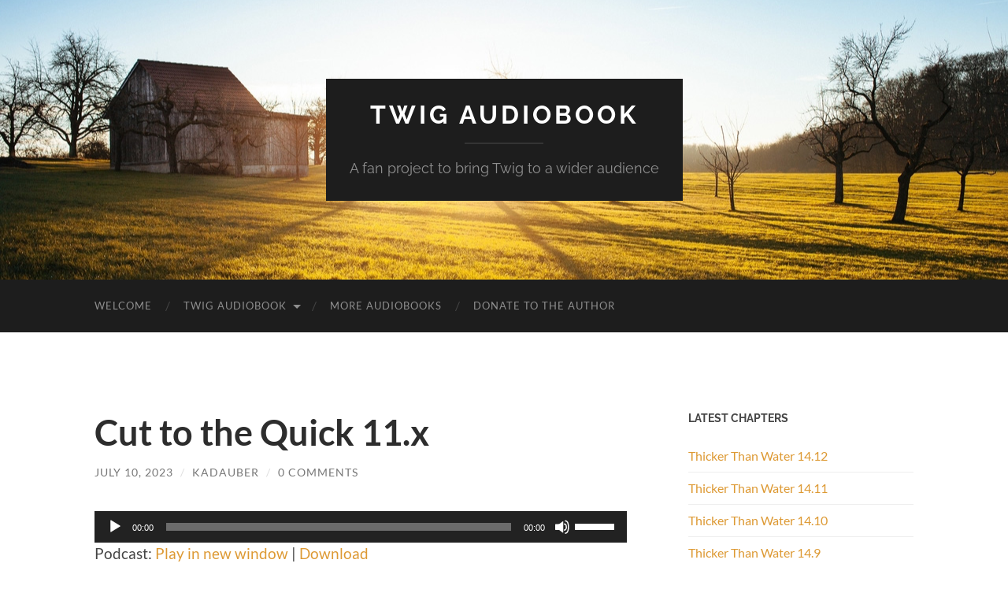

--- FILE ---
content_type: text/html; charset=UTF-8
request_url: https://audiotwig.dauber.kim/cut-to-the-quick-11-x/
body_size: 12781
content:
<!DOCTYPE html>

<html dir="ltr" lang="en-US" prefix="og: https://ogp.me/ns#">

	<head>

		<meta http-equiv="content-type" content="text/html" charset="UTF-8" />
		<meta name="viewport" content="width=device-width, initial-scale=1.0" >

		<link rel="profile" href="http://gmpg.org/xfn/11">

		<title>Cut to the Quick 11.x - Twig Audiobook</title>

		<!-- All in One SEO 4.9.1.1 - aioseo.com -->
	<meta name="description" content="Chimeras. Paint. Twenty-three. Donate to wildbow on PayPal and Patreon and no one gets twenty-threed. &quot;Consequence&quot; by Kevin MacLeod (incompetech.com)Licensed under Creative Commons: By Attribution 3.0 Licensehttp://creativecommons.org/licenses/by/3.0/" />
	<meta name="robots" content="max-image-preview:large" />
	<meta name="author" content="kadauber"/>
	<link rel="canonical" href="https://audiotwig.dauber.kim/cut-to-the-quick-11-x/" />
	<meta name="generator" content="All in One SEO (AIOSEO) 4.9.1.1" />
		<meta property="og:locale" content="en_US" />
		<meta property="og:site_name" content="Twig Audiobook - A fan project to bring Twig to a wider audience" />
		<meta property="og:type" content="article" />
		<meta property="og:title" content="Cut to the Quick 11.x - Twig Audiobook" />
		<meta property="og:description" content="Chimeras. Paint. Twenty-three. Donate to wildbow on PayPal and Patreon and no one gets twenty-threed. &quot;Consequence&quot; by Kevin MacLeod (incompetech.com)Licensed under Creative Commons: By Attribution 3.0 Licensehttp://creativecommons.org/licenses/by/3.0/" />
		<meta property="og:url" content="https://audiotwig.dauber.kim/cut-to-the-quick-11-x/" />
		<meta property="article:published_time" content="2023-07-10T13:00:00+00:00" />
		<meta property="article:modified_time" content="2023-07-09T23:57:00+00:00" />
		<meta name="twitter:card" content="summary_large_image" />
		<meta name="twitter:title" content="Cut to the Quick 11.x - Twig Audiobook" />
		<meta name="twitter:description" content="Chimeras. Paint. Twenty-three. Donate to wildbow on PayPal and Patreon and no one gets twenty-threed. &quot;Consequence&quot; by Kevin MacLeod (incompetech.com)Licensed under Creative Commons: By Attribution 3.0 Licensehttp://creativecommons.org/licenses/by/3.0/" />
		<script type="application/ld+json" class="aioseo-schema">
			{"@context":"https:\/\/schema.org","@graph":[{"@type":"BlogPosting","@id":"https:\/\/audiotwig.dauber.kim\/cut-to-the-quick-11-x\/#blogposting","name":"Cut to the Quick 11.x - Twig Audiobook","headline":"Cut to the Quick 11.x","author":{"@id":"https:\/\/audiotwig.dauber.kim\/author\/kadauber\/#author"},"publisher":{"@id":"https:\/\/audiotwig.dauber.kim\/#organization"},"datePublished":"2023-07-10T09:00:00-04:00","dateModified":"2023-07-09T19:57:00-04:00","inLanguage":"en-US","mainEntityOfPage":{"@id":"https:\/\/audiotwig.dauber.kim\/cut-to-the-quick-11-x\/#webpage"},"isPartOf":{"@id":"https:\/\/audiotwig.dauber.kim\/cut-to-the-quick-11-x\/#webpage"},"articleSection":"Uncategorized"},{"@type":"BreadcrumbList","@id":"https:\/\/audiotwig.dauber.kim\/cut-to-the-quick-11-x\/#breadcrumblist","itemListElement":[{"@type":"ListItem","@id":"https:\/\/audiotwig.dauber.kim#listItem","position":1,"name":"Home","item":"https:\/\/audiotwig.dauber.kim","nextItem":{"@type":"ListItem","@id":"https:\/\/audiotwig.dauber.kim\/category\/uncategorized\/#listItem","name":"Uncategorized"}},{"@type":"ListItem","@id":"https:\/\/audiotwig.dauber.kim\/category\/uncategorized\/#listItem","position":2,"name":"Uncategorized","item":"https:\/\/audiotwig.dauber.kim\/category\/uncategorized\/","nextItem":{"@type":"ListItem","@id":"https:\/\/audiotwig.dauber.kim\/cut-to-the-quick-11-x\/#listItem","name":"Cut to the Quick 11.x"},"previousItem":{"@type":"ListItem","@id":"https:\/\/audiotwig.dauber.kim#listItem","name":"Home"}},{"@type":"ListItem","@id":"https:\/\/audiotwig.dauber.kim\/cut-to-the-quick-11-x\/#listItem","position":3,"name":"Cut to the Quick 11.x","previousItem":{"@type":"ListItem","@id":"https:\/\/audiotwig.dauber.kim\/category\/uncategorized\/#listItem","name":"Uncategorized"}}]},{"@type":"Organization","@id":"https:\/\/audiotwig.dauber.kim\/#organization","name":"Twig Audiobook","description":"A fan project to bring Twig to a wider audience","url":"https:\/\/audiotwig.dauber.kim\/"},{"@type":"Person","@id":"https:\/\/audiotwig.dauber.kim\/author\/kadauber\/#author","url":"https:\/\/audiotwig.dauber.kim\/author\/kadauber\/","name":"kadauber","image":{"@type":"ImageObject","@id":"https:\/\/audiotwig.dauber.kim\/cut-to-the-quick-11-x\/#authorImage","url":"https:\/\/secure.gravatar.com\/avatar\/c63360d3633fd44bbab54cb605279f3e91dfb73f7e9995af9853e2122da55a54?s=96&d=retro&r=g","width":96,"height":96,"caption":"kadauber"}},{"@type":"WebPage","@id":"https:\/\/audiotwig.dauber.kim\/cut-to-the-quick-11-x\/#webpage","url":"https:\/\/audiotwig.dauber.kim\/cut-to-the-quick-11-x\/","name":"Cut to the Quick 11.x - Twig Audiobook","description":"Chimeras. Paint. Twenty-three. Donate to wildbow on PayPal and Patreon and no one gets twenty-threed. \"Consequence\" by Kevin MacLeod (incompetech.com)Licensed under Creative Commons: By Attribution 3.0 Licensehttp:\/\/creativecommons.org\/licenses\/by\/3.0\/","inLanguage":"en-US","isPartOf":{"@id":"https:\/\/audiotwig.dauber.kim\/#website"},"breadcrumb":{"@id":"https:\/\/audiotwig.dauber.kim\/cut-to-the-quick-11-x\/#breadcrumblist"},"author":{"@id":"https:\/\/audiotwig.dauber.kim\/author\/kadauber\/#author"},"creator":{"@id":"https:\/\/audiotwig.dauber.kim\/author\/kadauber\/#author"},"datePublished":"2023-07-10T09:00:00-04:00","dateModified":"2023-07-09T19:57:00-04:00"},{"@type":"WebSite","@id":"https:\/\/audiotwig.dauber.kim\/#website","url":"https:\/\/audiotwig.dauber.kim\/","name":"Twig Audiobook","description":"A fan project to bring Twig to a wider audience","inLanguage":"en-US","publisher":{"@id":"https:\/\/audiotwig.dauber.kim\/#organization"}}]}
		</script>
		<!-- All in One SEO -->

<link rel='dns-prefetch' href='//stats.wp.com' />
<link rel='preconnect' href='//i0.wp.com' />
<link rel='preconnect' href='//c0.wp.com' />
<link rel="alternate" title="oEmbed (JSON)" type="application/json+oembed" href="https://audiotwig.dauber.kim/wp-json/oembed/1.0/embed?url=https%3A%2F%2Faudiotwig.dauber.kim%2Fcut-to-the-quick-11-x%2F" />
<link rel="alternate" title="oEmbed (XML)" type="text/xml+oembed" href="https://audiotwig.dauber.kim/wp-json/oembed/1.0/embed?url=https%3A%2F%2Faudiotwig.dauber.kim%2Fcut-to-the-quick-11-x%2F&#038;format=xml" />
		<!-- This site uses the Google Analytics by MonsterInsights plugin v9.10.1 - Using Analytics tracking - https://www.monsterinsights.com/ -->
		<!-- Note: MonsterInsights is not currently configured on this site. The site owner needs to authenticate with Google Analytics in the MonsterInsights settings panel. -->
					<!-- No tracking code set -->
				<!-- / Google Analytics by MonsterInsights -->
		<style id='wp-img-auto-sizes-contain-inline-css' type='text/css'>
img:is([sizes=auto i],[sizes^="auto," i]){contain-intrinsic-size:3000px 1500px}
/*# sourceURL=wp-img-auto-sizes-contain-inline-css */
</style>
<style id='wp-emoji-styles-inline-css' type='text/css'>

	img.wp-smiley, img.emoji {
		display: inline !important;
		border: none !important;
		box-shadow: none !important;
		height: 1em !important;
		width: 1em !important;
		margin: 0 0.07em !important;
		vertical-align: -0.1em !important;
		background: none !important;
		padding: 0 !important;
	}
/*# sourceURL=wp-emoji-styles-inline-css */
</style>
<link rel='stylesheet' id='wp-block-library-css' href='https://c0.wp.com/c/6.9/wp-includes/css/dist/block-library/style.min.css' type='text/css' media='all' />
<style id='wp-block-paragraph-inline-css' type='text/css'>
.is-small-text{font-size:.875em}.is-regular-text{font-size:1em}.is-large-text{font-size:2.25em}.is-larger-text{font-size:3em}.has-drop-cap:not(:focus):first-letter{float:left;font-size:8.4em;font-style:normal;font-weight:100;line-height:.68;margin:.05em .1em 0 0;text-transform:uppercase}body.rtl .has-drop-cap:not(:focus):first-letter{float:none;margin-left:.1em}p.has-drop-cap.has-background{overflow:hidden}:root :where(p.has-background){padding:1.25em 2.375em}:where(p.has-text-color:not(.has-link-color)) a{color:inherit}p.has-text-align-left[style*="writing-mode:vertical-lr"],p.has-text-align-right[style*="writing-mode:vertical-rl"]{rotate:180deg}
/*# sourceURL=https://c0.wp.com/c/6.9/wp-includes/blocks/paragraph/style.min.css */
</style>
<link rel='stylesheet' id='mediaelement-css' href='https://c0.wp.com/c/6.9/wp-includes/js/mediaelement/mediaelementplayer-legacy.min.css' type='text/css' media='all' />
<link rel='stylesheet' id='wp-mediaelement-css' href='https://c0.wp.com/c/6.9/wp-includes/js/mediaelement/wp-mediaelement.min.css' type='text/css' media='all' />
<style id='global-styles-inline-css' type='text/css'>
:root{--wp--preset--aspect-ratio--square: 1;--wp--preset--aspect-ratio--4-3: 4/3;--wp--preset--aspect-ratio--3-4: 3/4;--wp--preset--aspect-ratio--3-2: 3/2;--wp--preset--aspect-ratio--2-3: 2/3;--wp--preset--aspect-ratio--16-9: 16/9;--wp--preset--aspect-ratio--9-16: 9/16;--wp--preset--color--black: #000000;--wp--preset--color--cyan-bluish-gray: #abb8c3;--wp--preset--color--white: #fff;--wp--preset--color--pale-pink: #f78da7;--wp--preset--color--vivid-red: #cf2e2e;--wp--preset--color--luminous-vivid-orange: #ff6900;--wp--preset--color--luminous-vivid-amber: #fcb900;--wp--preset--color--light-green-cyan: #7bdcb5;--wp--preset--color--vivid-green-cyan: #00d084;--wp--preset--color--pale-cyan-blue: #8ed1fc;--wp--preset--color--vivid-cyan-blue: #0693e3;--wp--preset--color--vivid-purple: #9b51e0;--wp--preset--color--accent: #dd9933;--wp--preset--color--dark-gray: #444;--wp--preset--color--medium-gray: #666;--wp--preset--color--light-gray: #888;--wp--preset--gradient--vivid-cyan-blue-to-vivid-purple: linear-gradient(135deg,rgb(6,147,227) 0%,rgb(155,81,224) 100%);--wp--preset--gradient--light-green-cyan-to-vivid-green-cyan: linear-gradient(135deg,rgb(122,220,180) 0%,rgb(0,208,130) 100%);--wp--preset--gradient--luminous-vivid-amber-to-luminous-vivid-orange: linear-gradient(135deg,rgb(252,185,0) 0%,rgb(255,105,0) 100%);--wp--preset--gradient--luminous-vivid-orange-to-vivid-red: linear-gradient(135deg,rgb(255,105,0) 0%,rgb(207,46,46) 100%);--wp--preset--gradient--very-light-gray-to-cyan-bluish-gray: linear-gradient(135deg,rgb(238,238,238) 0%,rgb(169,184,195) 100%);--wp--preset--gradient--cool-to-warm-spectrum: linear-gradient(135deg,rgb(74,234,220) 0%,rgb(151,120,209) 20%,rgb(207,42,186) 40%,rgb(238,44,130) 60%,rgb(251,105,98) 80%,rgb(254,248,76) 100%);--wp--preset--gradient--blush-light-purple: linear-gradient(135deg,rgb(255,206,236) 0%,rgb(152,150,240) 100%);--wp--preset--gradient--blush-bordeaux: linear-gradient(135deg,rgb(254,205,165) 0%,rgb(254,45,45) 50%,rgb(107,0,62) 100%);--wp--preset--gradient--luminous-dusk: linear-gradient(135deg,rgb(255,203,112) 0%,rgb(199,81,192) 50%,rgb(65,88,208) 100%);--wp--preset--gradient--pale-ocean: linear-gradient(135deg,rgb(255,245,203) 0%,rgb(182,227,212) 50%,rgb(51,167,181) 100%);--wp--preset--gradient--electric-grass: linear-gradient(135deg,rgb(202,248,128) 0%,rgb(113,206,126) 100%);--wp--preset--gradient--midnight: linear-gradient(135deg,rgb(2,3,129) 0%,rgb(40,116,252) 100%);--wp--preset--font-size--small: 16px;--wp--preset--font-size--medium: 20px;--wp--preset--font-size--large: 24px;--wp--preset--font-size--x-large: 42px;--wp--preset--font-size--regular: 19px;--wp--preset--font-size--larger: 32px;--wp--preset--spacing--20: 0.44rem;--wp--preset--spacing--30: 0.67rem;--wp--preset--spacing--40: 1rem;--wp--preset--spacing--50: 1.5rem;--wp--preset--spacing--60: 2.25rem;--wp--preset--spacing--70: 3.38rem;--wp--preset--spacing--80: 5.06rem;--wp--preset--shadow--natural: 6px 6px 9px rgba(0, 0, 0, 0.2);--wp--preset--shadow--deep: 12px 12px 50px rgba(0, 0, 0, 0.4);--wp--preset--shadow--sharp: 6px 6px 0px rgba(0, 0, 0, 0.2);--wp--preset--shadow--outlined: 6px 6px 0px -3px rgb(255, 255, 255), 6px 6px rgb(0, 0, 0);--wp--preset--shadow--crisp: 6px 6px 0px rgb(0, 0, 0);}:where(.is-layout-flex){gap: 0.5em;}:where(.is-layout-grid){gap: 0.5em;}body .is-layout-flex{display: flex;}.is-layout-flex{flex-wrap: wrap;align-items: center;}.is-layout-flex > :is(*, div){margin: 0;}body .is-layout-grid{display: grid;}.is-layout-grid > :is(*, div){margin: 0;}:where(.wp-block-columns.is-layout-flex){gap: 2em;}:where(.wp-block-columns.is-layout-grid){gap: 2em;}:where(.wp-block-post-template.is-layout-flex){gap: 1.25em;}:where(.wp-block-post-template.is-layout-grid){gap: 1.25em;}.has-black-color{color: var(--wp--preset--color--black) !important;}.has-cyan-bluish-gray-color{color: var(--wp--preset--color--cyan-bluish-gray) !important;}.has-white-color{color: var(--wp--preset--color--white) !important;}.has-pale-pink-color{color: var(--wp--preset--color--pale-pink) !important;}.has-vivid-red-color{color: var(--wp--preset--color--vivid-red) !important;}.has-luminous-vivid-orange-color{color: var(--wp--preset--color--luminous-vivid-orange) !important;}.has-luminous-vivid-amber-color{color: var(--wp--preset--color--luminous-vivid-amber) !important;}.has-light-green-cyan-color{color: var(--wp--preset--color--light-green-cyan) !important;}.has-vivid-green-cyan-color{color: var(--wp--preset--color--vivid-green-cyan) !important;}.has-pale-cyan-blue-color{color: var(--wp--preset--color--pale-cyan-blue) !important;}.has-vivid-cyan-blue-color{color: var(--wp--preset--color--vivid-cyan-blue) !important;}.has-vivid-purple-color{color: var(--wp--preset--color--vivid-purple) !important;}.has-black-background-color{background-color: var(--wp--preset--color--black) !important;}.has-cyan-bluish-gray-background-color{background-color: var(--wp--preset--color--cyan-bluish-gray) !important;}.has-white-background-color{background-color: var(--wp--preset--color--white) !important;}.has-pale-pink-background-color{background-color: var(--wp--preset--color--pale-pink) !important;}.has-vivid-red-background-color{background-color: var(--wp--preset--color--vivid-red) !important;}.has-luminous-vivid-orange-background-color{background-color: var(--wp--preset--color--luminous-vivid-orange) !important;}.has-luminous-vivid-amber-background-color{background-color: var(--wp--preset--color--luminous-vivid-amber) !important;}.has-light-green-cyan-background-color{background-color: var(--wp--preset--color--light-green-cyan) !important;}.has-vivid-green-cyan-background-color{background-color: var(--wp--preset--color--vivid-green-cyan) !important;}.has-pale-cyan-blue-background-color{background-color: var(--wp--preset--color--pale-cyan-blue) !important;}.has-vivid-cyan-blue-background-color{background-color: var(--wp--preset--color--vivid-cyan-blue) !important;}.has-vivid-purple-background-color{background-color: var(--wp--preset--color--vivid-purple) !important;}.has-black-border-color{border-color: var(--wp--preset--color--black) !important;}.has-cyan-bluish-gray-border-color{border-color: var(--wp--preset--color--cyan-bluish-gray) !important;}.has-white-border-color{border-color: var(--wp--preset--color--white) !important;}.has-pale-pink-border-color{border-color: var(--wp--preset--color--pale-pink) !important;}.has-vivid-red-border-color{border-color: var(--wp--preset--color--vivid-red) !important;}.has-luminous-vivid-orange-border-color{border-color: var(--wp--preset--color--luminous-vivid-orange) !important;}.has-luminous-vivid-amber-border-color{border-color: var(--wp--preset--color--luminous-vivid-amber) !important;}.has-light-green-cyan-border-color{border-color: var(--wp--preset--color--light-green-cyan) !important;}.has-vivid-green-cyan-border-color{border-color: var(--wp--preset--color--vivid-green-cyan) !important;}.has-pale-cyan-blue-border-color{border-color: var(--wp--preset--color--pale-cyan-blue) !important;}.has-vivid-cyan-blue-border-color{border-color: var(--wp--preset--color--vivid-cyan-blue) !important;}.has-vivid-purple-border-color{border-color: var(--wp--preset--color--vivid-purple) !important;}.has-vivid-cyan-blue-to-vivid-purple-gradient-background{background: var(--wp--preset--gradient--vivid-cyan-blue-to-vivid-purple) !important;}.has-light-green-cyan-to-vivid-green-cyan-gradient-background{background: var(--wp--preset--gradient--light-green-cyan-to-vivid-green-cyan) !important;}.has-luminous-vivid-amber-to-luminous-vivid-orange-gradient-background{background: var(--wp--preset--gradient--luminous-vivid-amber-to-luminous-vivid-orange) !important;}.has-luminous-vivid-orange-to-vivid-red-gradient-background{background: var(--wp--preset--gradient--luminous-vivid-orange-to-vivid-red) !important;}.has-very-light-gray-to-cyan-bluish-gray-gradient-background{background: var(--wp--preset--gradient--very-light-gray-to-cyan-bluish-gray) !important;}.has-cool-to-warm-spectrum-gradient-background{background: var(--wp--preset--gradient--cool-to-warm-spectrum) !important;}.has-blush-light-purple-gradient-background{background: var(--wp--preset--gradient--blush-light-purple) !important;}.has-blush-bordeaux-gradient-background{background: var(--wp--preset--gradient--blush-bordeaux) !important;}.has-luminous-dusk-gradient-background{background: var(--wp--preset--gradient--luminous-dusk) !important;}.has-pale-ocean-gradient-background{background: var(--wp--preset--gradient--pale-ocean) !important;}.has-electric-grass-gradient-background{background: var(--wp--preset--gradient--electric-grass) !important;}.has-midnight-gradient-background{background: var(--wp--preset--gradient--midnight) !important;}.has-small-font-size{font-size: var(--wp--preset--font-size--small) !important;}.has-medium-font-size{font-size: var(--wp--preset--font-size--medium) !important;}.has-large-font-size{font-size: var(--wp--preset--font-size--large) !important;}.has-x-large-font-size{font-size: var(--wp--preset--font-size--x-large) !important;}
/*# sourceURL=global-styles-inline-css */
</style>

<style id='classic-theme-styles-inline-css' type='text/css'>
/*! This file is auto-generated */
.wp-block-button__link{color:#fff;background-color:#32373c;border-radius:9999px;box-shadow:none;text-decoration:none;padding:calc(.667em + 2px) calc(1.333em + 2px);font-size:1.125em}.wp-block-file__button{background:#32373c;color:#fff;text-decoration:none}
/*# sourceURL=/wp-includes/css/classic-themes.min.css */
</style>
<link rel='stylesheet' id='hemingway_googleFonts-css' href='https://audiotwig.dauber.kim/wp-content/themes/hemingway/assets/css/fonts.css' type='text/css' media='all' />
<link rel='stylesheet' id='hemingway_style-css' href='https://audiotwig.dauber.kim/wp-content/themes/hemingway/style.css?ver=2.3.2' type='text/css' media='all' />
<script type="text/javascript" src="https://c0.wp.com/c/6.9/wp-includes/js/jquery/jquery.min.js" id="jquery-core-js"></script>
<script type="text/javascript" src="https://c0.wp.com/c/6.9/wp-includes/js/jquery/jquery-migrate.min.js" id="jquery-migrate-js"></script>
<link rel="https://api.w.org/" href="https://audiotwig.dauber.kim/wp-json/" /><link rel="alternate" title="JSON" type="application/json" href="https://audiotwig.dauber.kim/wp-json/wp/v2/posts/1566" />
<link rel='shortlink' href='https://audiotwig.dauber.kim/?p=1566' />
            <script type="text/javascript"><!--
                                function powerpress_pinw(pinw_url){window.open(pinw_url, 'PowerPressPlayer','toolbar=0,status=0,resizable=1,width=460,height=320');	return false;}
                //-->

                // tabnab protection
                window.addEventListener('load', function () {
                    // make all links have rel="noopener noreferrer"
                    document.querySelectorAll('a[target="_blank"]').forEach(link => {
                        link.setAttribute('rel', 'noopener noreferrer');
                    });
                });
            </script>
            	<style>img#wpstats{display:none}</style>
		<style type="text/css"><!-- Customizer CSS -->::selection { background-color: #dd9933; }.featured-media .sticky-post { background-color: #dd9933; }fieldset legend { background-color: #dd9933; }:root .has-accent-background-color { background-color: #dd9933; }button:hover { background-color: #dd9933; }.button:hover { background-color: #dd9933; }.faux-button:hover { background-color: #dd9933; }a.more-link:hover { background-color: #dd9933; }.wp-block-button__link:hover { background-color: #dd9933; }.is-style-outline .wp-block-button__link.has-accent-color:hover { background-color: #dd9933; }.wp-block-file__button:hover { background-color: #dd9933; }input[type="button"]:hover { background-color: #dd9933; }input[type="reset"]:hover { background-color: #dd9933; }input[type="submit"]:hover { background-color: #dd9933; }.post-tags a:hover { background-color: #dd9933; }.content #respond input[type="submit"]:hover { background-color: #dd9933; }.search-form .search-submit { background-color: #dd9933; }.sidebar .tagcloud a:hover { background-color: #dd9933; }.footer .tagcloud a:hover { background-color: #dd9933; }.is-style-outline .wp-block-button__link.has-accent-color:hover { border-color: #dd9933; }.post-tags a:hover:after { border-right-color: #dd9933; }a { color: #dd9933; }.blog-title a:hover { color: #dd9933; }.blog-menu a:hover { color: #dd9933; }.post-title a:hover { color: #dd9933; }.post-meta a:hover { color: #dd9933; }.blog .format-quote blockquote cite a:hover { color: #dd9933; }:root .has-accent-color { color: #dd9933; }.post-categories a { color: #dd9933; }.post-categories a:hover { color: #dd9933; }.post-nav a:hover { color: #dd9933; }.archive-nav a:hover { color: #dd9933; }.comment-meta-content cite a:hover { color: #dd9933; }.comment-meta-content p a:hover { color: #dd9933; }.comment-actions a:hover { color: #dd9933; }#cancel-comment-reply-link { color: #dd9933; }#cancel-comment-reply-link:hover { color: #dd9933; }.widget-title a { color: #dd9933; }.widget-title a:hover { color: #dd9933; }.widget_text a { color: #dd9933; }.widget_text a:hover { color: #dd9933; }.widget_rss a { color: #dd9933; }.widget_rss a:hover { color: #dd9933; }.widget_archive a { color: #dd9933; }.widget_archive a:hover { color: #dd9933; }.widget_meta a { color: #dd9933; }.widget_meta a:hover { color: #dd9933; }.widget_recent_comments a { color: #dd9933; }.widget_recent_comments a:hover { color: #dd9933; }.widget_pages a { color: #dd9933; }.widget_pages a:hover { color: #dd9933; }.widget_links a { color: #dd9933; }.widget_links a:hover { color: #dd9933; }.widget_recent_entries a { color: #dd9933; }.widget_recent_entries a:hover { color: #dd9933; }.widget_categories a { color: #dd9933; }.widget_categories a:hover { color: #dd9933; }#wp-calendar a { color: #dd9933; }#wp-calendar a:hover { color: #dd9933; }#wp-calendar tfoot a:hover { color: #dd9933; }.wp-calendar-nav a:hover { color: #dd9933; }.widgetmore a { color: #dd9933; }.widgetmore a:hover { color: #dd9933; }</style><!-- /Customizer CSS --><style type="text/css">.recentcomments a{display:inline !important;padding:0 !important;margin:0 !important;}</style>
<style type="text/css" xmlns="http://www.w3.org/1999/html">

/*
PowerPress subscribe sidebar widget
*/
.widget-area .widget_powerpress_subscribe h2,
.widget-area .widget_powerpress_subscribe h3,
.widget-area .widget_powerpress_subscribe h4,
.widget_powerpress_subscribe h2,
.widget_powerpress_subscribe h3,
.widget_powerpress_subscribe h4 {
	margin-bottom: 0;
	padding-bottom: 0;
}
</style>
<link rel="icon" href="https://i0.wp.com/audiotwig.dauber.kim/wp-content/uploads/2017/03/cropped-icon-gross-11-27-2016-1.png?fit=32%2C32&#038;ssl=1" sizes="32x32" />
<link rel="icon" href="https://i0.wp.com/audiotwig.dauber.kim/wp-content/uploads/2017/03/cropped-icon-gross-11-27-2016-1.png?fit=192%2C192&#038;ssl=1" sizes="192x192" />
<link rel="apple-touch-icon" href="https://i0.wp.com/audiotwig.dauber.kim/wp-content/uploads/2017/03/cropped-icon-gross-11-27-2016-1.png?fit=180%2C180&#038;ssl=1" />
<meta name="msapplication-TileImage" content="https://i0.wp.com/audiotwig.dauber.kim/wp-content/uploads/2017/03/cropped-icon-gross-11-27-2016-1.png?fit=270%2C270&#038;ssl=1" />
		<style type="text/css" id="wp-custom-css">
			.wp-block-latest-posts.wp-block-latest-posts__list li {
	margin-bottom: 50px;
}

.wp-block-column {
	margin-bottom: 30px;
}		</style>
		
	<link rel='stylesheet' id='powerpress_subscribe_widget_modern-css' href='https://audiotwig.dauber.kim/wp-content/plugins/powerpress/css/subscribe-widget.min.css?ver=11.15.7' type='text/css' media='all' />
</head>
	
	<body class="wp-singular post-template-default single single-post postid-1566 single-format-standard wp-theme-hemingway wp-child-theme-hemingway-child">

		
		<a class="skip-link button" href="#site-content">Skip to the content</a>
	
		<div class="big-wrapper">
	
			<div class="header-cover section bg-dark-light no-padding">

						
				<div class="header section" style="background-image: url( https://audiotwig.dauber.kim/wp-content/themes/hemingway/assets/images/header.jpg );">
							
					<div class="header-inner section-inner">
					
											
							<div class="blog-info">
							
																	<div class="blog-title">
										<a href="https://audiotwig.dauber.kim" rel="home">Twig Audiobook</a>
									</div>
																
																	<p class="blog-description">A fan project to bring Twig to a wider audience</p>
															
							</div><!-- .blog-info -->
							
															
					</div><!-- .header-inner -->
								
				</div><!-- .header -->
			
			</div><!-- .bg-dark -->
			
			<div class="navigation section no-padding bg-dark">
			
				<div class="navigation-inner section-inner group">
				
					<div class="toggle-container section-inner hidden">
			
						<button type="button" class="nav-toggle toggle">
							<div class="bar"></div>
							<div class="bar"></div>
							<div class="bar"></div>
							<span class="screen-reader-text">Toggle mobile menu</span>
						</button>
						
						<button type="button" class="search-toggle toggle">
							<div class="metal"></div>
							<div class="glass"></div>
							<div class="handle"></div>
							<span class="screen-reader-text">Toggle search field</span>
						</button>
											
					</div><!-- .toggle-container -->
					
					<div class="blog-search hidden">
						<form role="search" method="get" class="search-form" action="https://audiotwig.dauber.kim/">
				<label>
					<span class="screen-reader-text">Search for:</span>
					<input type="search" class="search-field" placeholder="Search &hellip;" value="" name="s" />
				</label>
				<input type="submit" class="search-submit" value="Search" />
			</form>					</div><!-- .blog-search -->
				
					<ul class="blog-menu">
						<li id="menu-item-5" class="menu-item menu-item-type-post_type menu-item-object-page menu-item-home menu-item-5"><a href="https://audiotwig.dauber.kim/">Welcome</a></li>
<li id="menu-item-1008" class="menu-item menu-item-type-post_type menu-item-object-page menu-item-has-children menu-item-1008"><a href="https://audiotwig.dauber.kim/twig-audiobook/">Twig Audiobook</a>
<ul class="sub-menu">
	<li id="menu-item-28" class="menu-item menu-item-type-post_type menu-item-object-page menu-item-28"><a href="https://audiotwig.dauber.kim/table-of-contents/">Table of Contents</a></li>
	<li id="menu-item-1010" class="menu-item menu-item-type-post_type menu-item-object-page menu-item-1010"><a href="https://audiotwig.dauber.kim/archive/">Archive</a></li>
	<li id="menu-item-461" class="menu-item menu-item-type-post_type menu-item-object-page menu-item-461"><a href="https://audiotwig.dauber.kim/character-samples/">Character Samples</a></li>
</ul>
</li>
<li id="menu-item-1021" class="menu-item menu-item-type-post_type menu-item-object-page menu-item-1021"><a href="https://audiotwig.dauber.kim/more-audiobooks/">More Audiobooks</a></li>
<li id="menu-item-6" class="menu-item menu-item-type-custom menu-item-object-custom menu-item-6"><a target="_blank" href="https://twigserial.wordpress.com/support/">Donate to the Author</a></li>
					 </ul><!-- .blog-menu -->
					 
					 <ul class="mobile-menu">
					
						<li class="menu-item menu-item-type-post_type menu-item-object-page menu-item-home menu-item-5"><a href="https://audiotwig.dauber.kim/">Welcome</a></li>
<li class="menu-item menu-item-type-post_type menu-item-object-page menu-item-has-children menu-item-1008"><a href="https://audiotwig.dauber.kim/twig-audiobook/">Twig Audiobook</a>
<ul class="sub-menu">
	<li class="menu-item menu-item-type-post_type menu-item-object-page menu-item-28"><a href="https://audiotwig.dauber.kim/table-of-contents/">Table of Contents</a></li>
	<li class="menu-item menu-item-type-post_type menu-item-object-page menu-item-1010"><a href="https://audiotwig.dauber.kim/archive/">Archive</a></li>
	<li class="menu-item menu-item-type-post_type menu-item-object-page menu-item-461"><a href="https://audiotwig.dauber.kim/character-samples/">Character Samples</a></li>
</ul>
</li>
<li class="menu-item menu-item-type-post_type menu-item-object-page menu-item-1021"><a href="https://audiotwig.dauber.kim/more-audiobooks/">More Audiobooks</a></li>
<li class="menu-item menu-item-type-custom menu-item-object-custom menu-item-6"><a target="_blank" href="https://twigserial.wordpress.com/support/">Donate to the Author</a></li>
						
					 </ul><!-- .mobile-menu -->
				 
				</div><!-- .navigation-inner -->
				
			</div><!-- .navigation -->
<main class="wrapper section-inner group" id="site-content">

	<div class="content left">

		<div class="posts">
												        
			<article id="post-1566" class="post-1566 post type-post status-publish format-standard hentry category-uncategorized">

	<div class="post-header">

		
					
				<h1 class="post-title entry-title">
											Cut to the Quick 11.x									</h1>

							
			<div class="post-meta">
			
				<span class="post-date"><a href="https://audiotwig.dauber.kim/cut-to-the-quick-11-x/">July 10, 2023</a></span>
				
				<span class="date-sep"> / </span>
					
				<span class="post-author"><a href="https://audiotwig.dauber.kim/author/kadauber/" title="Posts by kadauber" rel="author">kadauber</a></span>

				
					<span class="date-sep"> / </span>
				
					<a href="https://audiotwig.dauber.kim/cut-to-the-quick-11-x/#respond"><span class="comment">0 Comments</span></a>
								
														
			</div><!-- .post-meta -->

					
	</div><!-- .post-header -->
																					
	<div class="post-content entry-content">
	
		<!--powerpress_player--><div itemscope itemtype="http://schema.org/AudioObject"><meta itemprop="name" content="Cut to the Quick 11.x" /><meta itemprop="uploadDate" content="2023-07-10T09:00:00-04:00" /><meta itemprop="encodingFormat" content="audio/mpeg" /><meta itemprop="duration" content="PT1H02M40S" /><meta itemprop="description" content="
Chimeras. Paint. Twenty-three.



Donate to wildbow on PayPal&amp;nbsp;and&amp;nbsp;Patreon and no one gets twenty-threed. 



&quot;Consequence&quot; by Kevin MacLeod (incompetech.com)Licensed under Creative Commons: By Attribution 3.0 Licensehttp://creativecommons...." /><meta itemprop="contentUrl" content="https://media.blubrry.com/twig_audiobook/audiotwig.s3.amazonaws.com/episodes/11-cut-to-the-quick/11-cut-to-the-quick-x.mp3" /><meta itemprop="contentSize" content="57.4" /><div class="powerpress_player" id="powerpress_player_4587"><audio class="wp-audio-shortcode" id="audio-1566-1" preload="none" style="width: 100%;" controls="controls"><source type="audio/mpeg" src="https://media.blubrry.com/twig_audiobook/audiotwig.s3.amazonaws.com/episodes/11-cut-to-the-quick/11-cut-to-the-quick-x.mp3?_=1" /><a href="https://media.blubrry.com/twig_audiobook/audiotwig.s3.amazonaws.com/episodes/11-cut-to-the-quick/11-cut-to-the-quick-x.mp3">https://media.blubrry.com/twig_audiobook/audiotwig.s3.amazonaws.com/episodes/11-cut-to-the-quick/11-cut-to-the-quick-x.mp3</a></audio></div></div><p class="powerpress_links powerpress_links_mp3" style="margin-bottom: 1px !important;">Podcast: <a href="https://media.blubrry.com/twig_audiobook/audiotwig.s3.amazonaws.com/episodes/11-cut-to-the-quick/11-cut-to-the-quick-x.mp3" class="powerpress_link_pinw" target="_blank" title="Play in new window" onclick="return powerpress_pinw('https://audiotwig.dauber.kim/?powerpress_pinw=1566-podcast');" rel="nofollow">Play in new window</a> | <a href="https://media.blubrry.com/twig_audiobook/audiotwig.s3.amazonaws.com/episodes/11-cut-to-the-quick/11-cut-to-the-quick-x.mp3" class="powerpress_link_d" title="Download" rel="nofollow" download="11-cut-to-the-quick-x.mp3">Download</a></p><p class="powerpress_links powerpress_subscribe_links">Subscribe: <a href="https://open.spotify.com/show/64JPeFsgYDyDajC3XZcRy1?si=8131504e442740cb" class="powerpress_link_subscribe powerpress_link_subscribe_spotify" target="_blank" title="Subscribe on Spotify" rel="nofollow">Spotify</a> | <a href="https://subscribebyemail.com/audiotwig.dauber.kim/feed/podcast/" class="powerpress_link_subscribe powerpress_link_subscribe_email" target="_blank" title="Subscribe by Email" rel="nofollow">Email</a> | <a href="https://tunein.com/podcasts/Fantasy--Science-Fiction-Podc/Twig-Audiobook-p945869/" class="powerpress_link_subscribe powerpress_link_subscribe_tunein" target="_blank" title="Subscribe on TuneIn" rel="nofollow">TuneIn</a> | <a href="https://audiotwig.dauber.kim/feed/podcast/" class="powerpress_link_subscribe powerpress_link_subscribe_rss" target="_blank" title="Subscribe via RSS" rel="nofollow">RSS</a></p>
<p>Chimeras. Paint. Twenty-three.</p>



<p>Donate to wildbow on <a href="https://www.paypal.com/cgi-bin/webscr?cmd=_donations&amp;business=Wildbowpig%40gmail%2ecom&amp;lc=CA&amp;item_name=Twig%20Web%20Serial&amp;no_note=0&amp;cn=Comments%3a&amp;no_shipping=1&amp;rm=1&amp;return=http%3a%2f%2ftwigserial%2ewordpress%2ecom&amp;cancel_return=http%3a%2f%2ftwigserial%2ewordpress%2ecom%C2%A4cy_code=CAD&amp;bn=PP%2dDonationsBF%3abtn_donate_SM%2egif%3aNonHosted">PayPal</a>&nbsp;and&nbsp;<a href="https://www.patreon.com/Wildbow">Patreon</a> and no one gets twenty-threed. </p>



<p>&#8220;Consequence&#8221; by Kevin MacLeod (incompetech.com)<br>Licensed under Creative Commons: By Attribution 3.0 License<br><a href="http://creativecommons.org/licenses/by/3.0/">http://creativecommons.org/licenses/by/3.0/</a></p>
							
	</div><!-- .post-content -->
				
		
		<div class="post-meta-bottom">

																		
				<p class="post-categories"><span class="category-icon"><span class="front-flap"></span></span> <a href="https://audiotwig.dauber.kim/category/uncategorized/" rel="category tag">Uncategorized</a></p>
	
						
						
												
				<nav class="post-nav group">
											
											<a class="post-nav-older" href="https://audiotwig.dauber.kim/cut-to-the-quick-11-15/">
							<h5>Previous post</h5>
							Cut to the Quick 11.15						</a>
										
											<a class="post-nav-newer" href="https://audiotwig.dauber.kim/dyed-in-the-wool-12-1/">
							<h5>Next post</h5>
							Dyed in the Wool 12.1						</a>
					
				</nav><!-- .post-nav -->

											
		</div><!-- .post-meta-bottom -->

			<div id="respond" class="comment-respond">
		<h3 id="reply-title" class="comment-reply-title">Leave a Reply <small><a rel="nofollow" id="cancel-comment-reply-link" href="/cut-to-the-quick-11-x/#respond" style="display:none;">Cancel reply</a></small></h3><form action="https://audiotwig.dauber.kim/wp-comments-post.php" method="post" id="commentform" class="comment-form"><p class="comment-notes"><span id="email-notes">Your email address will not be published.</span> <span class="required-field-message">Required fields are marked <span class="required">*</span></span></p><p class="comment-form-comment"><label for="comment">Comment <span class="required">*</span></label> <textarea id="comment" name="comment" cols="45" rows="8" maxlength="65525" required="required"></textarea></p><p class="comment-form-author"><label for="author">Name <span class="required">*</span></label> <input id="author" name="author" type="text" value="" size="30" maxlength="245" autocomplete="name" required="required" /></p>
<p class="comment-form-email"><label for="email">Email <span class="required">*</span></label> <input id="email" name="email" type="text" value="" size="30" maxlength="100" aria-describedby="email-notes" autocomplete="email" required="required" /></p>
<p class="comment-form-url"><label for="url">Website</label> <input id="url" name="url" type="text" value="" size="30" maxlength="200" autocomplete="url" /></p>
<p class="form-submit"><input name="submit" type="submit" id="submit" class="submit" value="Post Comment" /> <input type='hidden' name='comment_post_ID' value='1566' id='comment_post_ID' />
<input type='hidden' name='comment_parent' id='comment_parent' value='0' />
</p><p style="display: none;"><input type="hidden" id="akismet_comment_nonce" name="akismet_comment_nonce" value="2b12b286e4" /></p><p style="display: none !important;" class="akismet-fields-container" data-prefix="ak_"><label>&#916;<textarea name="ak_hp_textarea" cols="45" rows="8" maxlength="100"></textarea></label><input type="hidden" id="ak_js_1" name="ak_js" value="89"/><script>document.getElementById( "ak_js_1" ).setAttribute( "value", ( new Date() ).getTime() );</script></p></form>	</div><!-- #respond -->
	
</article><!-- .post -->			
		</div><!-- .posts -->
	
	</div><!-- .content -->

		
		
	<div class="sidebar right" role="complementary">
		
		<div id="recent-posts-4" class="widget widget_recent_entries"><div class="widget-content">
		<h3 class="widget-title">Latest Chapters</h3>
		<ul>
											<li>
					<a href="https://audiotwig.dauber.kim/thicker-than-water-14-12/">Thicker Than Water 14.12</a>
									</li>
											<li>
					<a href="https://audiotwig.dauber.kim/thicker-than-water-14-11/">Thicker Than Water 14.11</a>
									</li>
											<li>
					<a href="https://audiotwig.dauber.kim/thicker-than-water-14-10/">Thicker Than Water 14.10</a>
									</li>
											<li>
					<a href="https://audiotwig.dauber.kim/thicker-than-water-14-9/">Thicker Than Water 14.9</a>
									</li>
											<li>
					<a href="https://audiotwig.dauber.kim/thicker-than-water-14-8/">Thicker Than Water 14.8</a>
									</li>
					</ul>

		</div></div><div id="powerpress_subscribe-2" class="widget widget_powerpress_subscribe"><div class="widget-content"><h3 class="widget-title">Subscribe to Podcast</h3><div class="pp-ssb-widget pp-ssb-widget-modern pp-ssb-widget-include"><a href="https://itunes.apple.com/us/podcast/twig-audiobook/id1146989707?mt=2&#038;ls=1" class="pp-ssb-btn-sq vertical pp-ssb-itunes" target="_blank" title="Subscribe on Apple Podcasts"><span class="pp-ssb-ic"></span><span class="pp-ssb-text">Apple Podcasts</span></a><a href="https://open.spotify.com/show/64JPeFsgYDyDajC3XZcRy1?si=8131504e442740cb" class="pp-ssb-btn-sq vertical pp-ssb-spotify" target="_blank" title="Subscribe on Spotify"><span class="pp-ssb-ic"></span><span class="pp-ssb-text">Spotify</span></a><a href="https://subscribeonandroid.com/audiotwig.dauber.kim/feed/podcast/" class="pp-ssb-btn-sq  vertical pp-ssb-android" target="_blank" title="Subscribe on Android"><span class="pp-ssb-ic"></span><span class="pp-ssb-text">Android</span></a><a href="https://subscribebyemail.com/audiotwig.dauber.kim/feed/podcast/" class="pp-ssb-btn-sq  vertical  pp-ssb-email" target="_blank" title="Subscribe by Email"><span class="pp-ssb-ic"></span><span class="pp-ssb-text">by Email</span></a><a href="https://audiotwig.dauber.kim/feed/podcast/" class="pp-ssb-btn-sq vertical pp-ssb-rss" target="_blank" title="Subscribe via RSS"><span class="pp-ssb-ic"></span><span class="pp-ssb-text">RSS</span></a></div></div></div>	</div><!-- .sidebar -->
	

			
</main><!-- .wrapper -->
		
	<div class="footer section large-padding bg-dark">
		
		<div class="footer-inner section-inner group">
		
						
				<div class="column column-1 left">
				
					<div class="widgets">
			
						<div id="search-2" class="widget widget_search"><div class="widget-content"><form role="search" method="get" class="search-form" action="https://audiotwig.dauber.kim/">
				<label>
					<span class="screen-reader-text">Search for:</span>
					<input type="search" class="search-field" placeholder="Search &hellip;" value="" name="s" />
				</label>
				<input type="submit" class="search-submit" value="Search" />
			</form></div></div><div id="recent-comments-2" class="widget widget_recent_comments"><div class="widget-content"><h3 class="widget-title">Recent Comments</h3><ul id="recentcomments"><li class="recentcomments"><span class="comment-author-link">Travis Nelson</span> on <a href="https://audiotwig.dauber.kim/table-of-contents/#comment-6258">Table of Contents</a></li><li class="recentcomments"><span class="comment-author-link">MrT</span> on <a href="https://audiotwig.dauber.kim/#comment-6247">Welcome</a></li><li class="recentcomments"><span class="comment-author-link">Sammy</span> on <a href="https://audiotwig.dauber.kim/table-of-contents/#comment-6215">Table of Contents</a></li><li class="recentcomments"><span class="comment-author-link">Truitt</span> on <a href="https://audiotwig.dauber.kim/thicker-than-water-14-5/#comment-6212">Thicker Than Water 14.5</a></li><li class="recentcomments"><span class="comment-author-link">Elijah</span> on <a href="https://audiotwig.dauber.kim/thicker-than-water-14-1/#comment-6186">Thicker Than Water 14.1</a></li></ul></div></div>											
					</div>
					
				</div>
				
			<!-- .footer-a -->
				
			<!-- .footer-b -->
								
						
				<div class="column column-3 left">
			
					<div class="widgets">
			
						<div id="meta-5" class="widget widget_meta"><div class="widget-content"><h3 class="widget-title">Meta</h3>
		<ul>
			<li><a href="https://audiotwig.dauber.kim/wp-login.php?action=register">Register</a></li>			<li><a href="https://audiotwig.dauber.kim/wp-login.php">Log in</a></li>
			<li><a href="https://audiotwig.dauber.kim/feed/">Entries feed</a></li>
			<li><a href="https://audiotwig.dauber.kim/comments/feed/">Comments feed</a></li>

			<li><a href="https://wordpress.org/">WordPress.org</a></li>
		</ul>

		</div></div>											
					</div><!-- .widgets -->
					
				</div>
				
			<!-- .footer-c -->
					
		</div><!-- .footer-inner -->
	
	</div><!-- .footer -->
	
	<div class="credits section bg-dark no-padding">
	
		<div class="credits-inner section-inner group">
	
			<p class="credits-left">
				&copy; 2026 <a href="https://audiotwig.dauber.kim">Twig Audiobook</a>
			</p>
			
			<p class="credits-right">
				<span>Theme by <a href="https://andersnoren.se">Anders Noren</a></span> &mdash; <a title="To the top" class="tothetop">Up &uarr;</a>
			</p>
					
		</div><!-- .credits-inner -->
		
	</div><!-- .credits -->

</div><!-- .big-wrapper -->

<script type="speculationrules">
{"prefetch":[{"source":"document","where":{"and":[{"href_matches":"/*"},{"not":{"href_matches":["/wp-*.php","/wp-admin/*","/wp-content/uploads/*","/wp-content/*","/wp-content/plugins/*","/wp-content/themes/hemingway-child/*","/wp-content/themes/hemingway/*","/*\\?(.+)"]}},{"not":{"selector_matches":"a[rel~=\"nofollow\"]"}},{"not":{"selector_matches":".no-prefetch, .no-prefetch a"}}]},"eagerness":"conservative"}]}
</script>
<script type="text/javascript">!function(t,e){"use strict";function n(){if(!a){a=!0;for(var t=0;t<d.length;t++)d[t].fn.call(window,d[t].ctx);d=[]}}function o(){"complete"===document.readyState&&n()}t=t||"docReady",e=e||window;var d=[],a=!1,c=!1;e[t]=function(t,e){return a?void setTimeout(function(){t(e)},1):(d.push({fn:t,ctx:e}),void("complete"===document.readyState||!document.attachEvent&&"interactive"===document.readyState?setTimeout(n,1):c||(document.addEventListener?(document.addEventListener("DOMContentLoaded",n,!1),window.addEventListener("load",n,!1)):(document.attachEvent("onreadystatechange",o),window.attachEvent("onload",n)),c=!0)))}}("wpBruiserDocReady",window);
			(function(){var wpbrLoader = (function(){var g=document,b=g.createElement('script'),c=g.scripts[0];b.async=1;b.src='https://audiotwig.dauber.kim/?gdbc-client=3.1.43-'+(new Date()).getTime();c.parentNode.insertBefore(b,c);});wpBruiserDocReady(wpbrLoader);window.onunload=function(){};window.addEventListener('pageshow',function(event){if(event.persisted){(typeof window.WPBruiserClient==='undefined')?wpbrLoader():window.WPBruiserClient.requestTokens();}},false);})();
</script><script type="module"  src="https://audiotwig.dauber.kim/wp-content/plugins/all-in-one-seo-pack/dist/Lite/assets/table-of-contents.95d0dfce.js?ver=4.9.1.1" id="aioseo/js/src/vue/standalone/blocks/table-of-contents/frontend.js-js"></script>
<script type="text/javascript" src="https://audiotwig.dauber.kim/wp-content/themes/hemingway/assets/js/global.js?ver=2.3.2" id="hemingway_global-js"></script>
<script type="text/javascript" src="https://c0.wp.com/c/6.9/wp-includes/js/comment-reply.min.js" id="comment-reply-js" async="async" data-wp-strategy="async" fetchpriority="low"></script>
<script type="text/javascript" id="jetpack-stats-js-before">
/* <![CDATA[ */
_stq = window._stq || [];
_stq.push([ "view", JSON.parse("{\"v\":\"ext\",\"blog\":\"212914216\",\"post\":\"1566\",\"tz\":\"-5\",\"srv\":\"audiotwig.dauber.kim\",\"j\":\"1:15.3.1\"}") ]);
_stq.push([ "clickTrackerInit", "212914216", "1566" ]);
//# sourceURL=jetpack-stats-js-before
/* ]]> */
</script>
<script type="text/javascript" src="https://stats.wp.com/e-202605.js" id="jetpack-stats-js" defer="defer" data-wp-strategy="defer"></script>
<script type="text/javascript" src="https://audiotwig.dauber.kim/wp-content/plugins/powerpress/player.min.js?ver=6.9" id="powerpress-player-js"></script>
<script type="text/javascript" id="mediaelement-core-js-before">
/* <![CDATA[ */
var mejsL10n = {"language":"en","strings":{"mejs.download-file":"Download File","mejs.install-flash":"You are using a browser that does not have Flash player enabled or installed. Please turn on your Flash player plugin or download the latest version from https://get.adobe.com/flashplayer/","mejs.fullscreen":"Fullscreen","mejs.play":"Play","mejs.pause":"Pause","mejs.time-slider":"Time Slider","mejs.time-help-text":"Use Left/Right Arrow keys to advance one second, Up/Down arrows to advance ten seconds.","mejs.live-broadcast":"Live Broadcast","mejs.volume-help-text":"Use Up/Down Arrow keys to increase or decrease volume.","mejs.unmute":"Unmute","mejs.mute":"Mute","mejs.volume-slider":"Volume Slider","mejs.video-player":"Video Player","mejs.audio-player":"Audio Player","mejs.captions-subtitles":"Captions/Subtitles","mejs.captions-chapters":"Chapters","mejs.none":"None","mejs.afrikaans":"Afrikaans","mejs.albanian":"Albanian","mejs.arabic":"Arabic","mejs.belarusian":"Belarusian","mejs.bulgarian":"Bulgarian","mejs.catalan":"Catalan","mejs.chinese":"Chinese","mejs.chinese-simplified":"Chinese (Simplified)","mejs.chinese-traditional":"Chinese (Traditional)","mejs.croatian":"Croatian","mejs.czech":"Czech","mejs.danish":"Danish","mejs.dutch":"Dutch","mejs.english":"English","mejs.estonian":"Estonian","mejs.filipino":"Filipino","mejs.finnish":"Finnish","mejs.french":"French","mejs.galician":"Galician","mejs.german":"German","mejs.greek":"Greek","mejs.haitian-creole":"Haitian Creole","mejs.hebrew":"Hebrew","mejs.hindi":"Hindi","mejs.hungarian":"Hungarian","mejs.icelandic":"Icelandic","mejs.indonesian":"Indonesian","mejs.irish":"Irish","mejs.italian":"Italian","mejs.japanese":"Japanese","mejs.korean":"Korean","mejs.latvian":"Latvian","mejs.lithuanian":"Lithuanian","mejs.macedonian":"Macedonian","mejs.malay":"Malay","mejs.maltese":"Maltese","mejs.norwegian":"Norwegian","mejs.persian":"Persian","mejs.polish":"Polish","mejs.portuguese":"Portuguese","mejs.romanian":"Romanian","mejs.russian":"Russian","mejs.serbian":"Serbian","mejs.slovak":"Slovak","mejs.slovenian":"Slovenian","mejs.spanish":"Spanish","mejs.swahili":"Swahili","mejs.swedish":"Swedish","mejs.tagalog":"Tagalog","mejs.thai":"Thai","mejs.turkish":"Turkish","mejs.ukrainian":"Ukrainian","mejs.vietnamese":"Vietnamese","mejs.welsh":"Welsh","mejs.yiddish":"Yiddish"}};
//# sourceURL=mediaelement-core-js-before
/* ]]> */
</script>
<script type="text/javascript" src="https://c0.wp.com/c/6.9/wp-includes/js/mediaelement/mediaelement-and-player.min.js" id="mediaelement-core-js"></script>
<script type="text/javascript" src="https://c0.wp.com/c/6.9/wp-includes/js/mediaelement/mediaelement-migrate.min.js" id="mediaelement-migrate-js"></script>
<script type="text/javascript" id="mediaelement-js-extra">
/* <![CDATA[ */
var _wpmejsSettings = {"pluginPath":"/wp-includes/js/mediaelement/","classPrefix":"mejs-","stretching":"responsive","audioShortcodeLibrary":"mediaelement","videoShortcodeLibrary":"mediaelement"};
//# sourceURL=mediaelement-js-extra
/* ]]> */
</script>
<script type="text/javascript" src="https://c0.wp.com/c/6.9/wp-includes/js/mediaelement/wp-mediaelement.min.js" id="wp-mediaelement-js"></script>
<script defer type="text/javascript" src="https://audiotwig.dauber.kim/wp-content/plugins/akismet/_inc/akismet-frontend.js?ver=1765332818" id="akismet-frontend-js"></script>
<script id="wp-emoji-settings" type="application/json">
{"baseUrl":"https://s.w.org/images/core/emoji/17.0.2/72x72/","ext":".png","svgUrl":"https://s.w.org/images/core/emoji/17.0.2/svg/","svgExt":".svg","source":{"concatemoji":"https://audiotwig.dauber.kim/wp-includes/js/wp-emoji-release.min.js?ver=6.9"}}
</script>
<script type="module">
/* <![CDATA[ */
/*! This file is auto-generated */
const a=JSON.parse(document.getElementById("wp-emoji-settings").textContent),o=(window._wpemojiSettings=a,"wpEmojiSettingsSupports"),s=["flag","emoji"];function i(e){try{var t={supportTests:e,timestamp:(new Date).valueOf()};sessionStorage.setItem(o,JSON.stringify(t))}catch(e){}}function c(e,t,n){e.clearRect(0,0,e.canvas.width,e.canvas.height),e.fillText(t,0,0);t=new Uint32Array(e.getImageData(0,0,e.canvas.width,e.canvas.height).data);e.clearRect(0,0,e.canvas.width,e.canvas.height),e.fillText(n,0,0);const a=new Uint32Array(e.getImageData(0,0,e.canvas.width,e.canvas.height).data);return t.every((e,t)=>e===a[t])}function p(e,t){e.clearRect(0,0,e.canvas.width,e.canvas.height),e.fillText(t,0,0);var n=e.getImageData(16,16,1,1);for(let e=0;e<n.data.length;e++)if(0!==n.data[e])return!1;return!0}function u(e,t,n,a){switch(t){case"flag":return n(e,"\ud83c\udff3\ufe0f\u200d\u26a7\ufe0f","\ud83c\udff3\ufe0f\u200b\u26a7\ufe0f")?!1:!n(e,"\ud83c\udde8\ud83c\uddf6","\ud83c\udde8\u200b\ud83c\uddf6")&&!n(e,"\ud83c\udff4\udb40\udc67\udb40\udc62\udb40\udc65\udb40\udc6e\udb40\udc67\udb40\udc7f","\ud83c\udff4\u200b\udb40\udc67\u200b\udb40\udc62\u200b\udb40\udc65\u200b\udb40\udc6e\u200b\udb40\udc67\u200b\udb40\udc7f");case"emoji":return!a(e,"\ud83e\u1fac8")}return!1}function f(e,t,n,a){let r;const o=(r="undefined"!=typeof WorkerGlobalScope&&self instanceof WorkerGlobalScope?new OffscreenCanvas(300,150):document.createElement("canvas")).getContext("2d",{willReadFrequently:!0}),s=(o.textBaseline="top",o.font="600 32px Arial",{});return e.forEach(e=>{s[e]=t(o,e,n,a)}),s}function r(e){var t=document.createElement("script");t.src=e,t.defer=!0,document.head.appendChild(t)}a.supports={everything:!0,everythingExceptFlag:!0},new Promise(t=>{let n=function(){try{var e=JSON.parse(sessionStorage.getItem(o));if("object"==typeof e&&"number"==typeof e.timestamp&&(new Date).valueOf()<e.timestamp+604800&&"object"==typeof e.supportTests)return e.supportTests}catch(e){}return null}();if(!n){if("undefined"!=typeof Worker&&"undefined"!=typeof OffscreenCanvas&&"undefined"!=typeof URL&&URL.createObjectURL&&"undefined"!=typeof Blob)try{var e="postMessage("+f.toString()+"("+[JSON.stringify(s),u.toString(),c.toString(),p.toString()].join(",")+"));",a=new Blob([e],{type:"text/javascript"});const r=new Worker(URL.createObjectURL(a),{name:"wpTestEmojiSupports"});return void(r.onmessage=e=>{i(n=e.data),r.terminate(),t(n)})}catch(e){}i(n=f(s,u,c,p))}t(n)}).then(e=>{for(const n in e)a.supports[n]=e[n],a.supports.everything=a.supports.everything&&a.supports[n],"flag"!==n&&(a.supports.everythingExceptFlag=a.supports.everythingExceptFlag&&a.supports[n]);var t;a.supports.everythingExceptFlag=a.supports.everythingExceptFlag&&!a.supports.flag,a.supports.everything||((t=a.source||{}).concatemoji?r(t.concatemoji):t.wpemoji&&t.twemoji&&(r(t.twemoji),r(t.wpemoji)))});
//# sourceURL=https://audiotwig.dauber.kim/wp-includes/js/wp-emoji-loader.min.js
/* ]]> */
</script>

</body>
</html>
<!-- Dynamic page generated in 0.673 seconds. -->
<!-- Cached page generated by WP-Super-Cache on 2026-01-26 10:42:21 -->

<!-- super cache -->